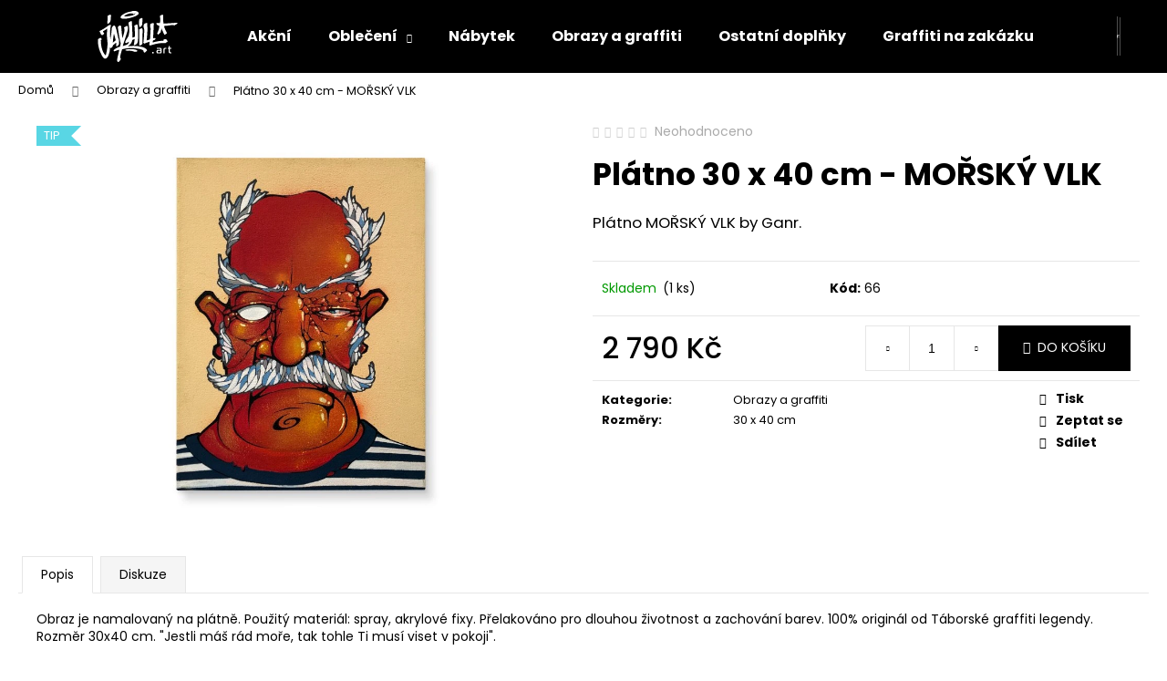

--- FILE ---
content_type: text/html; charset=utf-8
request_url: https://www.jayhill.art/morsky-vlk/
body_size: 21879
content:
<!doctype html><html lang="cs" dir="ltr" class="header-background-dark external-fonts-loaded"><head><meta charset="utf-8" /><meta name="viewport" content="width=device-width,initial-scale=1" /><title>Plátno 30 x 40 cm - MOŘSKÝ VLK - JayHill.art</title><link rel="preconnect" href="https://cdn.myshoptet.com" /><link rel="dns-prefetch" href="https://cdn.myshoptet.com" /><link rel="preload" href="https://cdn.myshoptet.com/prj/dist/master/cms/libs/jquery/jquery-1.11.3.min.js" as="script" /><link href="https://cdn.myshoptet.com/prj/dist/master/cms/templates/frontend_templates/shared/css/font-face/poppins.css" rel="stylesheet"><link href="https://cdn.myshoptet.com/prj/dist/master/shop/dist/font-shoptet-12.css.d637f40c301981789c16.css" rel="stylesheet"><script>
dataLayer = [];
dataLayer.push({'shoptet' : {
    "pageId": 699,
    "pageType": "productDetail",
    "currency": "CZK",
    "currencyInfo": {
        "decimalSeparator": ",",
        "exchangeRate": 1,
        "priceDecimalPlaces": 2,
        "symbol": "K\u010d",
        "symbolLeft": 0,
        "thousandSeparator": " "
    },
    "language": "cs",
    "projectId": 343405,
    "product": {
        "id": 66,
        "guid": "86c74d4a-64a1-11ea-bfd5-0cc47a6c9c84",
        "hasVariants": false,
        "codes": [
            {
                "code": 66,
                "quantity": "1",
                "stocks": [
                    {
                        "id": "ext",
                        "quantity": "1"
                    }
                ]
            }
        ],
        "code": "66",
        "name": "Pl\u00e1tno 30 x 40 cm - MO\u0158SK\u00dd VLK",
        "appendix": "",
        "weight": 0,
        "currentCategory": "Obrazy a graffiti",
        "currentCategoryGuid": "34cde27e-59b6-11ea-90ab-b8ca3a6a5ac4",
        "defaultCategory": "Obrazy a graffiti",
        "defaultCategoryGuid": "34cde27e-59b6-11ea-90ab-b8ca3a6a5ac4",
        "currency": "CZK",
        "priceWithVat": 2790
    },
    "stocks": [
        {
            "id": "ext",
            "title": "Sklad",
            "isDeliveryPoint": 0,
            "visibleOnEshop": 1
        }
    ],
    "cartInfo": {
        "id": null,
        "freeShipping": false,
        "freeShippingFrom": 2000,
        "leftToFreeGift": {
            "formattedPrice": "0 K\u010d",
            "priceLeft": 0
        },
        "freeGift": false,
        "leftToFreeShipping": {
            "priceLeft": 2000,
            "dependOnRegion": 0,
            "formattedPrice": "2 000 K\u010d"
        },
        "discountCoupon": [],
        "getNoBillingShippingPrice": {
            "withoutVat": 0,
            "vat": 0,
            "withVat": 0
        },
        "cartItems": [],
        "taxMode": "ORDINARY"
    },
    "cart": [],
    "customer": {
        "priceRatio": 1,
        "priceListId": 1,
        "groupId": null,
        "registered": false,
        "mainAccount": false
    }
}});
</script>
<meta property="og:type" content="website"><meta property="og:site_name" content="jayhill.art"><meta property="og:url" content="https://www.jayhill.art/morsky-vlk/"><meta property="og:title" content="Plátno 30 x 40 cm - MOŘSKÝ VLK - JayHill.art"><meta name="author" content="JayHill.art"><meta name="web_author" content="Shoptet.cz"><meta name="dcterms.rightsHolder" content="www.jayhill.art"><meta name="robots" content="index,follow"><meta property="og:image" content="https://cdn.myshoptet.com/usr/www.jayhill.art/user/shop/big/66_pltn007.jpg?6542d5d2"><meta property="og:description" content="Plátno 30 x 40 cm - MOŘSKÝ VLK. Plátno MOŘSKÝ VLK by Ganr."><meta name="description" content="Plátno 30 x 40 cm - MOŘSKÝ VLK. Plátno MOŘSKÝ VLK by Ganr."><meta property="product:price:amount" content="2790"><meta property="product:price:currency" content="CZK"><style>:root {--color-primary: #000000;--color-primary-h: 0;--color-primary-s: 0%;--color-primary-l: 0%;--color-primary-hover: #343434;--color-primary-hover-h: 0;--color-primary-hover-s: 0%;--color-primary-hover-l: 20%;--color-secondary: #000000;--color-secondary-h: 0;--color-secondary-s: 0%;--color-secondary-l: 0%;--color-secondary-hover: #343434;--color-secondary-hover-h: 0;--color-secondary-hover-s: 0%;--color-secondary-hover-l: 20%;--color-tertiary: #E2E2E2;--color-tertiary-h: 0;--color-tertiary-s: 0%;--color-tertiary-l: 89%;--color-tertiary-hover: #E2E2E2;--color-tertiary-hover-h: 0;--color-tertiary-hover-s: 0%;--color-tertiary-hover-l: 89%;--color-header-background: #000000;--template-font: "Poppins";--template-headings-font: "Poppins";--header-background-url: url("[data-uri]");--cookies-notice-background: #1A1937;--cookies-notice-color: #F8FAFB;--cookies-notice-button-hover: #f5f5f5;--cookies-notice-link-hover: #27263f;--templates-update-management-preview-mode-content: "Náhled aktualizací šablony je aktivní pro váš prohlížeč."}</style>
    
    <link href="https://cdn.myshoptet.com/prj/dist/master/shop/dist/main-12.less.a712b24f4ee06168baf8.css" rel="stylesheet" />
                <link href="https://cdn.myshoptet.com/prj/dist/master/shop/dist/mobile-header-v1-12.less.b339935b08864b3ce9dc.css" rel="stylesheet" />
    
    <script>var shoptet = shoptet || {};</script>
    <script src="https://cdn.myshoptet.com/prj/dist/master/shop/dist/main-3g-header.js.27c4444ba5dd6be3416d.js"></script>
<!-- User include --><!-- project html code header -->
<!-- Global site tag (gtag.js) - Google Analytics -->
<script async src="https://www.googletagmanager.com/gtag/js?id=UA-185874431-1"></script>
<script>
  window.dataLayer = window.dataLayer || [];
  function gtag(){dataLayer.push(arguments);}
  gtag('js', new Date());

  gtag('config', 'UA-185874431-1');
</script>

<meta name="facebook-domain-verification" content="qz8n7rbu9yqn113enreovr6jdpvdoo" />
<!-- /User include --><link rel="shortcut icon" href="/favicon.ico" type="image/x-icon" /><link rel="canonical" href="https://www.jayhill.art/morsky-vlk/" />    <!-- Global site tag (gtag.js) - Google Analytics -->
    <script async src="https://www.googletagmanager.com/gtag/js?id=G-ZXBPP3SN1W"></script>
    <script>
        
        window.dataLayer = window.dataLayer || [];
        function gtag(){dataLayer.push(arguments);}
        

        
        gtag('js', new Date());

        
                gtag('config', 'G-ZXBPP3SN1W', {"groups":"GA4","send_page_view":false,"content_group":"productDetail","currency":"CZK","page_language":"cs"});
        
        
        
        
        
        
                    gtag('event', 'page_view', {"send_to":"GA4","page_language":"cs","content_group":"productDetail","currency":"CZK"});
        
                gtag('set', 'currency', 'CZK');

        gtag('event', 'view_item', {
            "send_to": "UA",
            "items": [
                {
                    "id": "66",
                    "name": "Pl\u00e1tno 30 x 40 cm - MO\u0158SK\u00dd VLK",
                    "category": "Obrazy a graffiti",
                                                            "price": 2790
                }
            ]
        });
        
        
        
        
        
                    gtag('event', 'view_item', {"send_to":"GA4","page_language":"cs","content_group":"productDetail","value":2790,"currency":"CZK","items":[{"item_id":"66","item_name":"Pl\u00e1tno 30 x 40 cm - MO\u0158SK\u00dd VLK","item_category":"Obrazy a graffiti","price":2790,"quantity":1,"index":0}]});
        
        
        
        
        
        
        
        document.addEventListener('DOMContentLoaded', function() {
            if (typeof shoptet.tracking !== 'undefined') {
                for (var id in shoptet.tracking.bannersList) {
                    gtag('event', 'view_promotion', {
                        "send_to": "UA",
                        "promotions": [
                            {
                                "id": shoptet.tracking.bannersList[id].id,
                                "name": shoptet.tracking.bannersList[id].name,
                                "position": shoptet.tracking.bannersList[id].position
                            }
                        ]
                    });
                }
            }

            shoptet.consent.onAccept(function(agreements) {
                if (agreements.length !== 0) {
                    console.debug('gtag consent accept');
                    var gtagConsentPayload =  {
                        'ad_storage': agreements.includes(shoptet.config.cookiesConsentOptPersonalisation)
                            ? 'granted' : 'denied',
                        'analytics_storage': agreements.includes(shoptet.config.cookiesConsentOptAnalytics)
                            ? 'granted' : 'denied',
                                                                                                'ad_user_data': agreements.includes(shoptet.config.cookiesConsentOptPersonalisation)
                            ? 'granted' : 'denied',
                        'ad_personalization': agreements.includes(shoptet.config.cookiesConsentOptPersonalisation)
                            ? 'granted' : 'denied',
                        };
                    console.debug('update consent data', gtagConsentPayload);
                    gtag('consent', 'update', gtagConsentPayload);
                    dataLayer.push(
                        { 'event': 'update_consent' }
                    );
                }
            });
        });
    </script>
</head><body class="desktop id-699 in-obrazy-obraze-na-zed-domacnost template-12 type-product type-detail one-column-body columns-3 ums_forms_redesign--off ums_a11y_category_page--on ums_discussion_rating_forms--off ums_flags_display_unification--on ums_a11y_login--on mobile-header-version-1"><noscript>
    <style>
        #header {
            padding-top: 0;
            position: relative !important;
            top: 0;
        }
        .header-navigation {
            position: relative !important;
        }
        .overall-wrapper {
            margin: 0 !important;
        }
        body:not(.ready) {
            visibility: visible !important;
        }
    </style>
    <div class="no-javascript">
        <div class="no-javascript__title">Musíte změnit nastavení vašeho prohlížeče</div>
        <div class="no-javascript__text">Podívejte se na: <a href="https://www.google.com/support/bin/answer.py?answer=23852">Jak povolit JavaScript ve vašem prohlížeči</a>.</div>
        <div class="no-javascript__text">Pokud používáte software na blokování reklam, může být nutné povolit JavaScript z této stránky.</div>
        <div class="no-javascript__text">Děkujeme.</div>
    </div>
</noscript>

        <div id="fb-root"></div>
        <script>
            window.fbAsyncInit = function() {
                FB.init({
                    autoLogAppEvents : true,
                    xfbml            : true,
                    version          : 'v24.0'
                });
            };
        </script>
        <script async defer crossorigin="anonymous" src="https://connect.facebook.net/cs_CZ/sdk.js#xfbml=1&version=v24.0"></script><a href="#content" class="skip-link sr-only">Přejít na obsah</a><div class="overall-wrapper">
    <div class="user-action">
                        <dialog id="login" class="dialog dialog--modal dialog--fullscreen js-dialog--modal" aria-labelledby="loginHeading">
        <div class="dialog__close dialog__close--arrow">
                        <button type="button" class="btn toggle-window-arr" data-dialog-close data-testid="backToShop">Zpět <span>do obchodu</span></button>
            </div>
        <div class="dialog__wrapper">
            <div class="dialog__content dialog__content--form">
                <div class="dialog__header">
                    <h2 id="loginHeading" class="dialog__heading dialog__heading--login">Přihlášení k vašemu účtu</h2>
                </div>
                <div id="customerLogin" class="dialog__body">
                    <form action="/action/Customer/Login/" method="post" id="formLoginIncluded" class="csrf-enabled formLogin" data-testid="formLogin"><input type="hidden" name="referer" value="" /><div class="form-group"><div class="input-wrapper email js-validated-element-wrapper no-label"><input type="email" name="email" class="form-control" autofocus placeholder="E-mailová adresa (např. jan@novak.cz)" data-testid="inputEmail" autocomplete="email" required /></div></div><div class="form-group"><div class="input-wrapper password js-validated-element-wrapper no-label"><input type="password" name="password" class="form-control" placeholder="Heslo" data-testid="inputPassword" autocomplete="current-password" required /><span class="no-display">Nemůžete vyplnit toto pole</span><input type="text" name="surname" value="" class="no-display" /></div></div><div class="form-group"><div class="login-wrapper"><button type="submit" class="btn btn-secondary btn-text btn-login" data-testid="buttonSubmit">Přihlásit se</button><div class="password-helper"><a href="/registrace/" data-testid="signup" rel="nofollow">Nová registrace</a><a href="/klient/zapomenute-heslo/" rel="nofollow">Zapomenuté heslo</a></div></div></div></form>
                </div>
            </div>
        </div>
    </dialog>
            </div>
<header id="header"><div class="container navigation-wrapper"><div class="site-name"><a href="/" data-testid="linkWebsiteLogo"><img src="https://cdn.myshoptet.com/usr/www.jayhill.art/user/logos/jayhill_241101_white.svg" alt="JayHill.art" fetchpriority="low" /></a></div><nav id="navigation" aria-label="Hlavní menu" data-collapsible="true"><div class="navigation-in menu"><ul class="menu-level-1" role="menubar" data-testid="headerMenuItems"><li class="menu-item-726" role="none"><a href="/akcni/" data-testid="headerMenuItem" role="menuitem" aria-expanded="false"><b>Akční</b></a></li>
<li class="menu-item-673 ext" role="none"><a href="/obleceni-panske-damske-streetwear-moda/" data-testid="headerMenuItem" role="menuitem" aria-haspopup="true" aria-expanded="false"><b>Oblečení</b><span class="submenu-arrow"></span></a><ul class="menu-level-2" aria-label="Oblečení" tabindex="-1" role="menu"><li class="menu-item-714" role="none"><a href="/panske-obleceni-mikiny-tricka-trika-cepice/" data-image="https://cdn.myshoptet.com/usr/www.jayhill.art/user/categories/thumb/panske_03.jpg" data-testid="headerMenuItem" role="menuitem"><span>Pánské oblečení</span></a>
                        </li><li class="menu-item-717" role="none"><a href="/damske-obleceni-moda-mikiny-tricka-cepice/" data-image="https://cdn.myshoptet.com/usr/www.jayhill.art/user/categories/thumb/damske_03.jpg" data-testid="headerMenuItem" role="menuitem"><span>Dámské oblečení</span></a>
                        </li><li class="menu-item-723" role="none"><a href="/cepice-a-ksiltovky/" data-image="https://cdn.myshoptet.com/usr/www.jayhill.art/user/categories/thumb/unisex_01.jpg" data-testid="headerMenuItem" role="menuitem"><span>Čepice a kšiltovky</span></a>
                        </li></ul></li>
<li class="menu-item-696" role="none"><a href="/nabytek-doplnky-do-bytu-domacnosti/" data-testid="headerMenuItem" role="menuitem" aria-expanded="false"><b>Nábytek</b></a></li>
<li class="menu-item-699" role="none"><a href="/obrazy-obraze-na-zed-domacnost/" class="active" data-testid="headerMenuItem" role="menuitem" aria-expanded="false"><b>Obrazy a graffiti</b></a></li>
<li class="menu-item-708" role="none"><a href="/ostatni-doplnky-moda/" data-testid="headerMenuItem" role="menuitem" aria-expanded="false"><b>Ostatní doplňky</b></a></li>
<li class="menu-item-705" role="none"><a href="/graffiti_na_zakazku/" data-testid="headerMenuItem" role="menuitem" aria-expanded="false"><b>Graffiti na zakázku</b></a></li>
<li class="menu-item-39" role="none"><a href="/obchodni-podminky/" data-testid="headerMenuItem" role="menuitem" aria-expanded="false"><b>Obchodní podmínky</b></a></li>
<li class="menu-item-29" role="none"><a href="/kontakty/" data-testid="headerMenuItem" role="menuitem" aria-expanded="false"><b>Kontakty</b></a></li>
</ul>
    <ul class="navigationActions" role="menu">
                            <li role="none">
                                    <a href="/login/?backTo=%2Fmorsky-vlk%2F" rel="nofollow" data-testid="signin" role="menuitem"><span>Přihlášení</span></a>
                            </li>
                        </ul>
</div><span class="navigation-close"></span></nav><div class="menu-helper" data-testid="hamburgerMenu"><span>Více</span></div>

    <div class="navigation-buttons">
                <a href="#" class="toggle-window" data-target="search" data-testid="linkSearchIcon"><span class="sr-only">Hledat</span></a>
                    
        <button class="top-nav-button top-nav-button-login" type="button" data-dialog-id="login" aria-haspopup="dialog" aria-controls="login" data-testid="signin">
            <span class="sr-only">Přihlášení</span>
        </button>
                    <a href="/kosik/" class="toggle-window cart-count" data-target="cart" data-testid="headerCart" rel="nofollow" aria-haspopup="dialog" aria-expanded="false" aria-controls="cart-widget"><span class="sr-only">Nákupní košík</span></a>
        <a href="#" class="toggle-window" data-target="navigation" data-testid="hamburgerMenu"><span class="sr-only">Menu</span></a>
    </div>

</div></header><!-- / header -->


<div id="content-wrapper" class="container_resetted content-wrapper">
    
                                <div class="breadcrumbs" itemscope itemtype="https://schema.org/BreadcrumbList">
                                                                            <span id="navigation-first" data-basetitle="JayHill.art" itemprop="itemListElement" itemscope itemtype="https://schema.org/ListItem">
                <a href="/" itemprop="item" ><span itemprop="name">Domů</span></a>
                <span class="navigation-bullet">/</span>
                <meta itemprop="position" content="1" />
            </span>
                                <span id="navigation-1" itemprop="itemListElement" itemscope itemtype="https://schema.org/ListItem">
                <a href="/obrazy-obraze-na-zed-domacnost/" itemprop="item" data-testid="breadcrumbsSecondLevel"><span itemprop="name">Obrazy a graffiti</span></a>
                <span class="navigation-bullet">/</span>
                <meta itemprop="position" content="2" />
            </span>
                                            <span id="navigation-2" itemprop="itemListElement" itemscope itemtype="https://schema.org/ListItem" data-testid="breadcrumbsLastLevel">
                <meta itemprop="item" content="https://www.jayhill.art/morsky-vlk/" />
                <meta itemprop="position" content="3" />
                <span itemprop="name" data-title="Plátno 30 x 40 cm - MOŘSKÝ VLK">Plátno 30 x 40 cm - MOŘSKÝ VLK <span class="appendix"></span></span>
            </span>
            </div>
            
    <div class="content-wrapper-in">
                <main id="content" class="content wide">
                            
<div class="p-detail" itemscope itemtype="https://schema.org/Product">

    
    <meta itemprop="name" content="Plátno 30 x 40 cm - MOŘSKÝ VLK" />
    <meta itemprop="category" content="Úvodní stránka &gt; Obrazy a graffiti &gt; Plátno 30 x 40 cm - MOŘSKÝ VLK" />
    <meta itemprop="url" content="https://www.jayhill.art/morsky-vlk/" />
    <meta itemprop="image" content="https://cdn.myshoptet.com/usr/www.jayhill.art/user/shop/big/66_pltn007.jpg?6542d5d2" />
            <meta itemprop="description" content="Plátno MOŘSKÝ VLK by Ganr." />
                                            
        <div class="p-detail-inner">

        <div class="p-data-wrapper">
            <div class="p-detail-inner-header">
                            <div class="stars-wrapper">
            
<span class="stars star-list">
                                                <span class="star star-off show-tooltip is-active productRatingAction" data-productid="66" data-score="1" title="    Hodnocení:
            Neohodnoceno    "></span>
                    
                                                <span class="star star-off show-tooltip is-active productRatingAction" data-productid="66" data-score="2" title="    Hodnocení:
            Neohodnoceno    "></span>
                    
                                                <span class="star star-off show-tooltip is-active productRatingAction" data-productid="66" data-score="3" title="    Hodnocení:
            Neohodnoceno    "></span>
                    
                                                <span class="star star-off show-tooltip is-active productRatingAction" data-productid="66" data-score="4" title="    Hodnocení:
            Neohodnoceno    "></span>
                    
                                                <span class="star star-off show-tooltip is-active productRatingAction" data-productid="66" data-score="5" title="    Hodnocení:
            Neohodnoceno    "></span>
                    
    </span>
            <span class="stars-label">
                                Neohodnoceno                    </span>
        </div>
                    <h1>
                      Plátno 30 x 40 cm - MOŘSKÝ VLK                </h1>
            </div>

                            <div class="p-short-description" data-testid="productCardShortDescr">
                    <p><span>Plátno MOŘSKÝ VLK by Ganr.</span></p>
                </div>
            

            <form action="/action/Cart/addCartItem/" method="post" id="product-detail-form" class="pr-action csrf-enabled" data-testid="formProduct">
                <meta itemprop="productID" content="66" /><meta itemprop="identifier" content="86c74d4a-64a1-11ea-bfd5-0cc47a6c9c84" /><meta itemprop="sku" content="66" /><span itemprop="offers" itemscope itemtype="https://schema.org/Offer"><link itemprop="availability" href="https://schema.org/InStock" /><meta itemprop="url" content="https://www.jayhill.art/morsky-vlk/" /><meta itemprop="price" content="2790.00" /><meta itemprop="priceCurrency" content="CZK" /><link itemprop="itemCondition" href="https://schema.org/NewCondition" /></span><input type="hidden" name="productId" value="66" /><input type="hidden" name="priceId" value="66" /><input type="hidden" name="language" value="cs" />

                <div class="p-variants-block">
                                    <table class="detail-parameters">
                        <tbody>
                        
                        
                                                                                                </tbody>
                    </table>
                            </div>



            <div class="p-basic-info-block">
                <div class="block">
                                                            

    
    <span class="availability-label" style="color: #009901" data-testid="labelAvailability">
                    Skladem            </span>
        <span class="availability-amount" data-testid="numberAvailabilityAmount">(1&nbsp;ks)</span>

                                </div>
                <div class="block">
                                            <span class="p-code">
        <span class="p-code-label">Kód:</span>
                    <span>66</span>
            </span>
                </div>
                <div class="block">
                                                        </div>
            </div>

                                        
            <div class="p-to-cart-block">
                            <div class="p-final-price-wrapper">
                                                            <strong class="price-final" data-testid="productCardPrice">
            <span class="price-final-holder">
                2 790 Kč
    

        </span>
    </strong>
                                            <span class="price-measure">
                    
                        </span>
                    
                </div>
                            <div class="p-add-to-cart-wrapper">
                                <div class="add-to-cart" data-testid="divAddToCart">
                
<span class="quantity">
    <span
        class="increase-tooltip js-increase-tooltip"
        data-trigger="manual"
        data-container="body"
        data-original-title="Není možné zakoupit více než 9999 ks."
        aria-hidden="true"
        role="tooltip"
        data-testid="tooltip">
    </span>

    <span
        class="decrease-tooltip js-decrease-tooltip"
        data-trigger="manual"
        data-container="body"
        data-original-title="Minimální množství, které lze zakoupit, je 1 ks."
        aria-hidden="true"
        role="tooltip"
        data-testid="tooltip">
    </span>
    <label>
        <input
            type="number"
            name="amount"
            value="1"
            class="amount"
            autocomplete="off"
            data-decimals="0"
                        step="1"
            min="1"
            max="9999"
            aria-label="Množství"
            data-testid="cartAmount"/>
    </label>

    <button
        class="increase"
        type="button"
        aria-label="Zvýšit množství o 1"
        data-testid="increase">
            <span class="increase__sign">&plus;</span>
    </button>

    <button
        class="decrease"
        type="button"
        aria-label="Snížit množství o 1"
        data-testid="decrease">
            <span class="decrease__sign">&minus;</span>
    </button>
</span>
                    
                <button type="submit" class="btn btn-conversion add-to-cart-button" data-testid="buttonAddToCart" aria-label="Do košíku Plátno 30 x 40 cm - MOŘSKÝ VLK">Do košíku</button>
            
            </div>
                            </div>
            </div>


            </form>

            
            

            <div class="p-param-block">
                <div class="detail-parameters-wrapper">
                    <table class="detail-parameters second">
                        <tr>
    <th>
        <span class="row-header-label">
            Kategorie<span class="row-header-label-colon">:</span>
        </span>
    </th>
    <td>
        <a href="/obrazy-obraze-na-zed-domacnost/">Obrazy a graffiti</a>    </td>
</tr>
            <tr>
            <th>
                <span class="row-header-label">
                                                                        Rozměry<span class="row-header-label-colon">:</span>
                                                            </span>
            </th>
            <td>30 x 40 cm</td>
        </tr>
                        </table>
                </div>
                <div class="social-buttons-wrapper">
                    <div class="link-icons" data-testid="productDetailActionIcons">
    <a href="#" class="link-icon print" title="Tisknout produkt"><span>Tisk</span></a>
    <a href="/morsky-vlk:dotaz/" class="link-icon chat" title="Mluvit s prodejcem" rel="nofollow"><span>Zeptat se</span></a>
                <a href="#" class="link-icon share js-share-buttons-trigger" title="Sdílet produkt"><span>Sdílet</span></a>
    </div>
                        <div class="social-buttons no-display">
                    <div class="twitter">
                <script>
        window.twttr = (function(d, s, id) {
            var js, fjs = d.getElementsByTagName(s)[0],
                t = window.twttr || {};
            if (d.getElementById(id)) return t;
            js = d.createElement(s);
            js.id = id;
            js.src = "https://platform.twitter.com/widgets.js";
            fjs.parentNode.insertBefore(js, fjs);
            t._e = [];
            t.ready = function(f) {
                t._e.push(f);
            };
            return t;
        }(document, "script", "twitter-wjs"));
        </script>

<a
    href="https://twitter.com/share"
    class="twitter-share-button"
        data-lang="cs"
    data-url="https://www.jayhill.art/morsky-vlk/"
>Tweet</a>

            </div>
                    <div class="facebook">
                <div
            data-layout="button"
        class="fb-share-button"
    >
</div>

            </div>
                                <div class="close-wrapper">
        <a href="#" class="close-after js-share-buttons-trigger" title="Sdílet produkt">Zavřít</a>
    </div>

            </div>
                </div>
            </div>


                                </div>

        <div class="p-image-wrapper">
            
            <div class="p-image" style="" data-testid="mainImage">
                

<a href="https://cdn.myshoptet.com/usr/www.jayhill.art/user/shop/big/66_pltn007.jpg?6542d5d2" class="p-main-image cbox"><img src="https://cdn.myshoptet.com/usr/www.jayhill.art/user/shop/big/66_pltn007.jpg?6542d5d2" alt="PLTN007" width="1024" height="768"  fetchpriority="high" />
</a>                
                <div class="flags flags-default">            <span class="flag flag-tip">
            Tip
    </span>
        
                
    </div>
    

                

    

            </div>
            <div class="row">
                            </div>

        </div>
    </div>

    <div class="container container--bannersBenefit">
            </div>

        



        
    <div class="shp-tabs-wrapper p-detail-tabs-wrapper">
        <div class="row">
            <div class="col-sm-12 shp-tabs-row responsive-nav">
                <div class="shp-tabs-holder">
    <ul id="p-detail-tabs" class="shp-tabs p-detail-tabs visible-links" role="tablist">
                            <li class="shp-tab active" data-testid="tabDescription">
                <a href="#description" class="shp-tab-link" role="tab" data-toggle="tab">Popis</a>
            </li>
                                                                                                                         <li class="shp-tab" data-testid="tabDiscussion">
                                <a href="#productDiscussion" class="shp-tab-link" role="tab" data-toggle="tab">Diskuze</a>
            </li>
                                        </ul>
</div>
            </div>
            <div class="col-sm-12 ">
                <div id="tab-content" class="tab-content">
                                                                                                            <div id="description" class="tab-pane fade in active" role="tabpanel">
        <div class="description-inner">
            <div class="basic-description">
                
                                    <p>Obraz je namalovaný na plátně. Použitý materiál: spray, akrylové fixy. Přelakováno pro dlouhou životnost a zachování barev. 100% originál od Táborské graffiti legendy. Rozměr 30x40 cm. "Jestli máš rád moře, tak tohle Ti musí viset v pokoji".</p>
                            </div>
            
        </div>
    </div>
                                                                                                                                                    <div id="productDiscussion" class="tab-pane fade" role="tabpanel" data-testid="areaDiscussion">
        <div id="discussionWrapper" class="discussion-wrapper unveil-wrapper" data-parent-tab="productDiscussion" data-testid="wrapperDiscussion">
                                    
    <div class="discussionContainer js-discussion-container" data-editorid="discussion">
                    <p data-testid="textCommentNotice">Buďte první, kdo napíše příspěvek k této položce. </p>
                                                        <div class="add-comment discussion-form-trigger" data-unveil="discussion-form" aria-expanded="false" aria-controls="discussion-form" role="button">
                <span class="link-like comment-icon" data-testid="buttonAddComment">Přidat komentář</span>
                        </div>
                        <div id="discussion-form" class="discussion-form vote-form js-hidden">
                            <form action="/action/ProductDiscussion/addPost/" method="post" id="formDiscussion" data-testid="formDiscussion">
    <input type="hidden" name="formId" value="9" />
    <input type="hidden" name="discussionEntityId" value="66" />
            <div class="row">
        <div class="form-group col-xs-12 col-sm-6">
            <input type="text" name="fullName" value="" id="fullName" class="form-control" placeholder="Jméno" data-testid="inputUserName"/>
                        <span class="no-display">Nevyplňujte toto pole:</span>
            <input type="text" name="surname" value="" class="no-display" />
        </div>
        <div class="form-group js-validated-element-wrapper no-label col-xs-12 col-sm-6">
            <input type="email" name="email" value="" id="email" class="form-control js-validate-required" placeholder="E-mail" data-testid="inputEmail"/>
        </div>
        <div class="col-xs-12">
            <div class="form-group">
                <input type="text" name="title" id="title" class="form-control" placeholder="Název" data-testid="inputTitle" />
            </div>
            <div class="form-group no-label js-validated-element-wrapper">
                <textarea name="message" id="message" class="form-control js-validate-required" rows="7" placeholder="Komentář" data-testid="inputMessage"></textarea>
            </div>
                                <div class="form-group js-validated-element-wrapper consents consents-first">
            <input
                type="hidden"
                name="consents[]"
                id="discussionConsents37"
                value="37"
                                                        data-special-message="validatorConsent"
                            />
                                        <label for="discussionConsents37" class="whole-width">
                                        Vložením komentáře souhlasíte s <a href="/podminky-ochrany-osobnich-udaju/" target="_blank" rel="noopener noreferrer">podmínkami ochrany osobních údajů</a>
                </label>
                    </div>
                            <fieldset class="box box-sm box-bg-default">
    <h4>Bezpečnostní kontrola</h4>
    <div class="form-group captcha-image">
        <img src="[data-uri]" alt="" data-testid="imageCaptcha" width="150" height="40"  fetchpriority="low" />
    </div>
    <div class="form-group js-validated-element-wrapper smart-label-wrapper">
        <label for="captcha"><span class="required-asterisk">Opište text z obrázku</span></label>
        <input type="text" id="captcha" name="captcha" class="form-control js-validate js-validate-required">
    </div>
</fieldset>
            <div class="form-group">
                <input type="submit" value="Odeslat komentář" class="btn btn-sm btn-primary" data-testid="buttonSendComment" />
            </div>
        </div>
    </div>
</form>

                    </div>
                    </div>

        </div>
    </div>
                                                        </div>
            </div>
        </div>
    </div>
</div>
                    </main>
    </div>
    
            
    
                    <div id="cart-widget" class="content-window cart-window" role="dialog" aria-hidden="true">
                <div class="content-window-in cart-window-in">
                                <button type="button" class="btn toggle-window-arr toggle-window" data-target="cart" data-testid="backToShop" aria-controls="cart-widget">Zpět <span>do obchodu</span></button>
                        <div class="container place-cart-here">
                        <div class="loader-overlay">
                            <div class="loader"></div>
                        </div>
                    </div>
                </div>
            </div>
            <div class="content-window search-window" itemscope itemtype="https://schema.org/WebSite">
                <meta itemprop="headline" content="Obrazy a graffiti"/><meta itemprop="url" content="https://www.jayhill.art"/><meta itemprop="text" content="Plátno 30 x 40 cm - MOŘSKÝ VLK. Plátno MOŘSKÝ VLK by Ganr."/>                <div class="content-window-in search-window-in">
                                <button type="button" class="btn toggle-window-arr toggle-window" data-target="search" data-testid="backToShop" aria-controls="cart-widget">Zpět <span>do obchodu</span></button>
                        <div class="container">
                        <div class="search"><h2>Co potřebujete najít?</h2><form action="/action/ProductSearch/prepareString/" method="post"
    id="formSearchForm" class="search-form compact-form js-search-main"
    itemprop="potentialAction" itemscope itemtype="https://schema.org/SearchAction" data-testid="searchForm">
    <fieldset>
        <meta itemprop="target"
            content="https://www.jayhill.art/vyhledavani/?string={string}"/>
        <input type="hidden" name="language" value="cs"/>
        
            
<input
    type="search"
    name="string"
        class="query-input form-control search-input js-search-input lg"
    placeholder="Napište, co hledáte"
    autocomplete="off"
    required
    itemprop="query-input"
    aria-label="Vyhledávání"
    data-testid="searchInput"
>
            <button type="submit" class="btn btn-default btn-arrow-right btn-lg" data-testid="searchBtn"><span class="sr-only">Hledat</span></button>
        
    </fieldset>
</form>
<h3>Doporučujeme</h3><div class="recommended-products"><a href="#" class="browse next"><span class="sr-only">Následující</span></a><a href="#" class="browse prev inactive"><span class="sr-only">Předchozí</span></a><div class="indicator"><div></div></div><div class="row active"><div class="col-sm-4"><a href="/oversize-triko-taboard-cerne/" class="recommended-product"><img src="data:image/svg+xml,%3Csvg%20width%3D%22100%22%20height%3D%22100%22%20xmlns%3D%22http%3A%2F%2Fwww.w3.org%2F2000%2Fsvg%22%3E%3C%2Fsvg%3E" alt="Triko oversize TABOARD cerna FRONT" width="100" height="100"  data-src="https://cdn.myshoptet.com/usr/www.jayhill.art/user/shop/related/549-3_triko-oversize-taboard-cerna-front.jpg?6938599a" fetchpriority="low" />                        <span class="p-bottom">
                            <strong class="name" data-testid="productCardName">  Oversize triko TABOARD černé</strong>

                                                            <strong class="price price-final" data-testid="productCardPrice">520 Kč</strong>
                            
                                                    </span>
</a></div><div class="col-sm-4"><a href="/ksiltovka-trucker-cervena/" class="recommended-product"><img src="data:image/svg+xml,%3Csvg%20width%3D%22100%22%20height%3D%22100%22%20xmlns%3D%22http%3A%2F%2Fwww.w3.org%2F2000%2Fsvg%22%3E%3C%2Fsvg%3E" alt="KSILTOVKA TRUCKER 3D CERVENA" width="100" height="100"  data-src="https://cdn.myshoptet.com/usr/www.jayhill.art/user/shop/related/531-2_ksiltovka-trucker-3d-cervena.jpg?68751777" fetchpriority="low" />                        <span class="p-bottom">
                            <strong class="name" data-testid="productCardName">  Kšiltovka TRUCKER - červená</strong>

                                                            <strong class="price price-final" data-testid="productCardPrice">350 Kč</strong>
                            
                                                    </span>
</a></div><div class="col-sm-4"><a href="/ksiltovka-flat-visor-cerna/" class="recommended-product"><img src="data:image/svg+xml,%3Csvg%20width%3D%22100%22%20height%3D%22100%22%20xmlns%3D%22http%3A%2F%2Fwww.w3.org%2F2000%2Fsvg%22%3E%3C%2Fsvg%3E" alt="KSILTOVKA FLAT VISOR 3D BLACK" width="100" height="100"  data-src="https://cdn.myshoptet.com/usr/www.jayhill.art/user/shop/related/540-2_ksiltovka-flat-visor-3d-black.jpg?687525ca" fetchpriority="low" />                        <span class="p-bottom">
                            <strong class="name" data-testid="productCardName">  Kšiltovka FLAT VISOR - černá</strong>

                                                            <strong class="price price-final" data-testid="productCardPrice">490 Kč</strong>
                            
                                                    </span>
</a></div></div><div class="row"><div class="col-sm-4"><a href="/mikina-s-kapuci-tag-cerna/" class="recommended-product"><img src="data:image/svg+xml,%3Csvg%20width%3D%22100%22%20height%3D%22100%22%20xmlns%3D%22http%3A%2F%2Fwww.w3.org%2F2000%2Fsvg%22%3E%3C%2Fsvg%3E" alt="Mikina unisex TAG cerna FRONT" width="100" height="100"  data-src="https://cdn.myshoptet.com/usr/www.jayhill.art/user/shop/related/546-4_mikina-unisex-tag-cerna-front.jpg?69385936" fetchpriority="low" />                        <span class="p-bottom">
                            <strong class="name" data-testid="productCardName">  Mikina s kapucí TAG černa</strong>

                                                            <strong class="price price-final" data-testid="productCardPrice">890 Kč</strong>
                            
                                                    </span>
</a></div><div class="col-sm-4"><a href="/oversize-triko-culture-lilkova/" class="recommended-product"><img src="data:image/svg+xml,%3Csvg%20width%3D%22100%22%20height%3D%22100%22%20xmlns%3D%22http%3A%2F%2Fwww.w3.org%2F2000%2Fsvg%22%3E%3C%2Fsvg%3E" alt="Triko oversize CULTURE lilek FRONT" width="100" height="100"  data-src="https://cdn.myshoptet.com/usr/www.jayhill.art/user/shop/related/519-1_triko-oversize-culture-lilek-front.jpg?674f273d" fetchpriority="low" />                        <span class="p-bottom">
                            <strong class="name" data-testid="productCardName">  Oversize triko CULTURE lilková</strong>

                                                            <strong class="price price-final" data-testid="productCardPrice">590 Kč</strong>
                            
                                                    </span>
</a></div><div class="col-sm-4"><a href="/polo-triko-s-limeckem-nasabird-modra-denim/" class="recommended-product"><img src="data:image/svg+xml,%3Csvg%20width%3D%22100%22%20height%3D%22100%22%20xmlns%3D%22http%3A%2F%2Fwww.w3.org%2F2000%2Fsvg%22%3E%3C%2Fsvg%3E" alt="Polo triko panske NASABIRD modra FRONT" width="100" height="100"  data-src="https://cdn.myshoptet.com/usr/www.jayhill.art/user/shop/related/516-2_polo-triko-panske-nasabird-modra-front.jpg?674f26b1" fetchpriority="low" />                        <span class="p-bottom">
                            <strong class="name" data-testid="productCardName">  Polo triko s límečkem NASABIRD modrá denim</strong>

                                                            <strong class="price price-final" data-testid="productCardPrice">790 Kč</strong>
                            
                                                    </span>
</a></div></div><div class="row"><div class="col-sm-4"><a href="/oversize-triko-feather-modra/" class="recommended-product"><img src="data:image/svg+xml,%3Csvg%20width%3D%22100%22%20height%3D%22100%22%20xmlns%3D%22http%3A%2F%2Fwww.w3.org%2F2000%2Fsvg%22%3E%3C%2Fsvg%3E" alt="Triko oversize FEATHER modra FRONT" width="100" height="100"  data-src="https://cdn.myshoptet.com/usr/www.jayhill.art/user/shop/related/522-4_triko-oversize-feather-modra-front.jpg?674f2783" fetchpriority="low" />                        <span class="p-bottom">
                            <strong class="name" data-testid="productCardName">  Oversize triko FEATHER modrá</strong>

                                                            <strong class="price price-final" data-testid="productCardPrice">550 Kč</strong>
                            
                                                    </span>
</a></div><div class="col-sm-4"><a href="/unisex-mikina-s-kapuci-frost-mentolova/" class="recommended-product"><img src="data:image/svg+xml,%3Csvg%20width%3D%22100%22%20height%3D%22100%22%20xmlns%3D%22http%3A%2F%2Fwww.w3.org%2F2000%2Fsvg%22%3E%3C%2Fsvg%3E" alt="Mikina unisex FROST mentolova FRONT" width="100" height="100"  data-src="https://cdn.myshoptet.com/usr/www.jayhill.art/user/shop/related/513-4_mikina-unisex-frost-mentolova-front.jpg?674f2664" fetchpriority="low" />                        <span class="p-bottom">
                            <strong class="name" data-testid="productCardName">  Unisex mikina s kapucí FROST mentolová</strong>

                                                            <strong class="price price-final" data-testid="productCardPrice">890 Kč</strong>
                            
                                                    </span>
</a></div><div class="col-sm-4 active"><a href="/panska-mikina-s-kapuci-culture-cerna/" class="recommended-product"><img src="data:image/svg+xml,%3Csvg%20width%3D%22100%22%20height%3D%22100%22%20xmlns%3D%22http%3A%2F%2Fwww.w3.org%2F2000%2Fsvg%22%3E%3C%2Fsvg%3E" alt="Mikina panska CULTURE cerna FRONT" width="100" height="100"  data-src="https://cdn.myshoptet.com/usr/www.jayhill.art/user/shop/related/510-4_mikina-panska-culture-cerna-front.jpg?674f260b" fetchpriority="low" />                        <span class="p-bottom">
                            <strong class="name" data-testid="productCardName">  Pánská mikina s kapucí CULTURE černá</strong>

                                                            <strong class="price price-final" data-testid="productCardPrice">950 Kč</strong>
                            
                                                    </span>
</a></div></div></div></div>
                    </div>
                </div>
            </div>
            
</div>
        
        
                            <footer id="footer">
                    <h2 class="sr-only">Zápatí</h2>
                    
    
                                                                <div class="container footer-rows">
                            
                


<div class="row custom-footer elements-3">
                    
        <div class="custom-footer__contact col-sm-4">
                                                                                                            <h4><span>Kontakt</span></h4>


    <div class="contact-box no-image" data-testid="contactbox">
                
        <ul>
                            <li>
                    <span class="mail" data-testid="contactboxEmail">
                                                    <a href="mailto:info&#64;jayhill.art">info<!---->&#64;<!---->jayhill.art</a>
                                            </span>
                </li>
            
                            <li>
                    <span class="tel">
                                                                                <a href="tel:774529445602470502" aria-label="Zavolat na 774529445602470502" data-testid="contactboxPhone">
                                774 529 445 (602 470 502)
                            </a>
                                            </span>
                </li>
            
            
            

                                    <li>
                        <span class="facebook">
                            <a href="https://www.facebook.com/JayHillOriginal/" title="Facebook" target="_blank" data-testid="contactboxFacebook">
                                                                https://www.facebook.com/JayHillOriginal/
                                                            </a>
                        </span>
                    </li>
                
                
                                    <li>
                        <span class="instagram">
                            <a href="https://www.instagram.com/jayhill.art/" title="Instagram" target="_blank" data-testid="contactboxInstagram">jayhill.art</a>
                        </span>
                    </li>
                
                
                
                
                
            

        </ul>

    </div>


<script type="application/ld+json">
    {
        "@context" : "https://schema.org",
        "@type" : "Organization",
        "name" : "JayHill.art",
        "url" : "https://www.jayhill.art",
                "employee" : "JayHill.art",
                    "email" : "info@jayhill.art",
                            "telephone" : "774 529 445 (602 470 502)",
                                
                                                                                            "sameAs" : ["https://www.facebook.com/JayHillOriginal/\", \"\", \"https://www.instagram.com/jayhill.art/"]
            }
</script>

                                                        </div>
                    
        <div class="custom-footer__articles col-sm-4">
                                                                                                                        <h4><span>Informace pro vás</span></h4>
    <ul>
                    <li><a href="/obchodni-podminky/">Obchodní podmínky</a></li>
                    <li><a href="/podminky-ochrany-osobnich-udaju/">Podmínky ochrany osobních údajů </a></li>
            </ul>

                                                        </div>
                    
        <div class="custom-footer__onlinePayments col-sm-4">
                                                                                                            <h4><span>Přijímáme online platby</span></h4>
<p class="text-center">
    <img src="data:image/svg+xml,%3Csvg%20width%3D%22148%22%20height%3D%2234%22%20xmlns%3D%22http%3A%2F%2Fwww.w3.org%2F2000%2Fsvg%22%3E%3C%2Fsvg%3E" alt="Loga kreditních karet" width="148" height="34"  data-src="https://cdn.myshoptet.com/prj/dist/master/cms/img/common/payment_logos/payments.png" fetchpriority="low" />
</p>

                                                        </div>
    </div>
                        </div>
                                        
            
                    
                        <div class="container footer-bottom">
                            <span id="signature" style="display: inline-block !important; visibility: visible !important;"><a href="https://www.shoptet.cz/?utm_source=footer&utm_medium=link&utm_campaign=create_by_shoptet" class="image" target="_blank"><img src="data:image/svg+xml,%3Csvg%20width%3D%2217%22%20height%3D%2217%22%20xmlns%3D%22http%3A%2F%2Fwww.w3.org%2F2000%2Fsvg%22%3E%3C%2Fsvg%3E" data-src="https://cdn.myshoptet.com/prj/dist/master/cms/img/common/logo/shoptetLogo.svg" width="17" height="17" alt="Shoptet" class="vam" fetchpriority="low" /></a><a href="https://www.shoptet.cz/?utm_source=footer&utm_medium=link&utm_campaign=create_by_shoptet" class="title" target="_blank">Vytvořil Shoptet</a></span>
                            <span class="copyright" data-testid="textCopyright">
                                Copyright 2026 <strong>JayHill.art</strong>. Všechna práva vyhrazena.                                                            </span>
                        </div>
                    
                    
                                            
                </footer>
                <!-- / footer -->
                    
        </div>
        <!-- / overall-wrapper -->

                    <script src="https://cdn.myshoptet.com/prj/dist/master/cms/libs/jquery/jquery-1.11.3.min.js"></script>
                <script>var shoptet = shoptet || {};shoptet.abilities = {"about":{"generation":3,"id":"12"},"config":{"category":{"product":{"image_size":"detail"}},"navigation_breakpoint":991,"number_of_active_related_products":4,"product_slider":{"autoplay":false,"autoplay_speed":3000,"loop":true,"navigation":true,"pagination":true,"shadow_size":0}},"elements":{"recapitulation_in_checkout":true},"feature":{"directional_thumbnails":false,"extended_ajax_cart":true,"extended_search_whisperer":false,"fixed_header":false,"images_in_menu":false,"product_slider":false,"simple_ajax_cart":false,"smart_labels":false,"tabs_accordion":false,"tabs_responsive":true,"top_navigation_menu":false,"user_action_fullscreen":true}};shoptet.design = {"template":{"name":"Step","colorVariant":"12-one"},"layout":{"homepage":"catalog4","subPage":"catalog3","productDetail":"catalog3"},"colorScheme":{"conversionColor":"#000000","conversionColorHover":"#343434","color1":"#000000","color2":"#343434","color3":"#E2E2E2","color4":"#E2E2E2"},"fonts":{"heading":"Poppins","text":"Poppins"},"header":{"backgroundImage":"https:\/\/www.jayhill.artdata:image\/gif;base64,R0lGODlhAQABAIAAAAAAAP\/\/\/yH5BAEAAAAALAAAAAABAAEAAAIBRAA7","image":null,"logo":"https:\/\/www.jayhill.artuser\/logos\/jayhill_241101_white.svg","color":"#000000"},"background":{"enabled":false,"color":null,"image":null}};shoptet.config = {};shoptet.events = {};shoptet.runtime = {};shoptet.content = shoptet.content || {};shoptet.updates = {};shoptet.messages = [];shoptet.messages['lightboxImg'] = "Obrázek";shoptet.messages['lightboxOf'] = "z";shoptet.messages['more'] = "Více";shoptet.messages['cancel'] = "Zrušit";shoptet.messages['removedItem'] = "Položka byla odstraněna z košíku.";shoptet.messages['discountCouponWarning'] = "Zapomněli jste uplatnit slevový kupón. Pro pokračování jej uplatněte pomocí tlačítka vedle vstupního pole, nebo jej smažte.";shoptet.messages['charsNeeded'] = "Prosím, použijte minimálně 3 znaky!";shoptet.messages['invalidCompanyId'] = "Neplané IČ, povoleny jsou pouze číslice";shoptet.messages['needHelp'] = "Potřebujete pomoc?";shoptet.messages['showContacts'] = "Zobrazit kontakty";shoptet.messages['hideContacts'] = "Skrýt kontakty";shoptet.messages['ajaxError'] = "Došlo k chybě; obnovte prosím stránku a zkuste to znovu.";shoptet.messages['variantWarning'] = "Zvolte prosím variantu produktu.";shoptet.messages['chooseVariant'] = "Zvolte variantu";shoptet.messages['unavailableVariant'] = "Tato varianta není dostupná a není možné ji objednat.";shoptet.messages['withVat'] = "včetně DPH";shoptet.messages['withoutVat'] = "bez DPH";shoptet.messages['toCart'] = "Do košíku";shoptet.messages['emptyCart'] = "Prázdný košík";shoptet.messages['change'] = "Změnit";shoptet.messages['chosenBranch'] = "Zvolená pobočka";shoptet.messages['validatorRequired'] = "Povinné pole";shoptet.messages['validatorEmail'] = "Prosím vložte platnou e-mailovou adresu";shoptet.messages['validatorUrl'] = "Prosím vložte platnou URL adresu";shoptet.messages['validatorDate'] = "Prosím vložte platné datum";shoptet.messages['validatorNumber'] = "Vložte číslo";shoptet.messages['validatorDigits'] = "Prosím vložte pouze číslice";shoptet.messages['validatorCheckbox'] = "Zadejte prosím všechna povinná pole";shoptet.messages['validatorConsent'] = "Bez souhlasu nelze odeslat.";shoptet.messages['validatorPassword'] = "Hesla se neshodují";shoptet.messages['validatorInvalidPhoneNumber'] = "Vyplňte prosím platné telefonní číslo bez předvolby.";shoptet.messages['validatorInvalidPhoneNumberSuggestedRegion'] = "Neplatné číslo — navržený region: %1";shoptet.messages['validatorInvalidCompanyId'] = "Neplatné IČ, musí být ve tvaru jako %1";shoptet.messages['validatorFullName'] = "Nezapomněli jste příjmení?";shoptet.messages['validatorHouseNumber'] = "Prosím zadejte správné číslo domu";shoptet.messages['validatorZipCode'] = "Zadané PSČ neodpovídá zvolené zemi";shoptet.messages['validatorShortPhoneNumber'] = "Telefonní číslo musí mít min. 8 znaků";shoptet.messages['choose-personal-collection'] = "Prosím vyberte místo doručení u osobního odběru, není zvoleno.";shoptet.messages['choose-external-shipping'] = "Upřesněte prosím vybraný způsob dopravy";shoptet.messages['choose-ceska-posta'] = "Pobočka České Pošty není určena, zvolte prosím některou";shoptet.messages['choose-hupostPostaPont'] = "Pobočka Maďarské pošty není vybrána, zvolte prosím nějakou";shoptet.messages['choose-postSk'] = "Pobočka Slovenské pošty není zvolena, vyberte prosím některou";shoptet.messages['choose-ulozenka'] = "Pobočka Uloženky nebyla zvolena, prosím vyberte některou";shoptet.messages['choose-zasilkovna'] = "Pobočka Zásilkovny nebyla zvolena, prosím vyberte některou";shoptet.messages['choose-ppl-cz'] = "Pobočka PPL ParcelShop nebyla vybrána, vyberte prosím jednu";shoptet.messages['choose-glsCz'] = "Pobočka GLS ParcelShop nebyla zvolena, prosím vyberte některou";shoptet.messages['choose-dpd-cz'] = "Ani jedna z poboček služby DPD Parcel Shop nebyla zvolená, prosím vyberte si jednu z možností.";shoptet.messages['watchdogType'] = "Je zapotřebí vybrat jednu z možností u sledování produktu.";shoptet.messages['watchdog-consent-required'] = "Musíte zaškrtnout všechny povinné souhlasy";shoptet.messages['watchdogEmailEmpty'] = "Prosím vyplňte e-mail";shoptet.messages['privacyPolicy'] = 'Musíte souhlasit s ochranou osobních údajů';shoptet.messages['amountChanged'] = '(množství bylo změněno)';shoptet.messages['unavailableCombination'] = 'Není k dispozici v této kombinaci';shoptet.messages['specifyShippingMethod'] = 'Upřesněte dopravu';shoptet.messages['PIScountryOptionMoreBanks'] = 'Možnost platby z %1 bank';shoptet.messages['PIScountryOptionOneBank'] = 'Možnost platby z 1 banky';shoptet.messages['PIScurrencyInfoCZK'] = 'V měně CZK lze zaplatit pouze prostřednictvím českých bank.';shoptet.messages['PIScurrencyInfoHUF'] = 'V měně HUF lze zaplatit pouze prostřednictvím maďarských bank.';shoptet.messages['validatorVatIdWaiting'] = "Ověřujeme";shoptet.messages['validatorVatIdValid'] = "Ověřeno";shoptet.messages['validatorVatIdInvalid'] = "DIČ se nepodařilo ověřit, i přesto můžete objednávku dokončit";shoptet.messages['validatorVatIdInvalidOrderForbid'] = "Zadané DIČ nelze nyní ověřit, protože služba ověřování je dočasně nedostupná. Zkuste opakovat zadání později, nebo DIČ vymažte s vaši objednávku dokončete v režimu OSS. Případně kontaktujte prodejce.";shoptet.messages['validatorVatIdInvalidOssRegime'] = "Zadané DIČ nemůže být ověřeno, protože služba ověřování je dočasně nedostupná. Vaše objednávka bude dokončena v režimu OSS. Případně kontaktujte prodejce.";shoptet.messages['previous'] = "Předchozí";shoptet.messages['next'] = "Následující";shoptet.messages['close'] = "Zavřít";shoptet.messages['imageWithoutAlt'] = "Tento obrázek nemá popisek";shoptet.messages['newQuantity'] = "Nové množství:";shoptet.messages['currentQuantity'] = "Aktuální množství:";shoptet.messages['quantityRange'] = "Prosím vložte číslo v rozmezí %1 a %2";shoptet.messages['skipped'] = "Přeskočeno";shoptet.messages.validator = {};shoptet.messages.validator.nameRequired = "Zadejte jméno a příjmení.";shoptet.messages.validator.emailRequired = "Zadejte e-mailovou adresu (např. jan.novak@example.com).";shoptet.messages.validator.phoneRequired = "Zadejte telefonní číslo.";shoptet.messages.validator.messageRequired = "Napište komentář.";shoptet.messages.validator.descriptionRequired = shoptet.messages.validator.messageRequired;shoptet.messages.validator.captchaRequired = "Vyplňte bezpečnostní kontrolu.";shoptet.messages.validator.consentsRequired = "Potvrďte svůj souhlas.";shoptet.messages.validator.scoreRequired = "Zadejte počet hvězdiček.";shoptet.messages.validator.passwordRequired = "Zadejte heslo, které bude obsahovat min. 4 znaky.";shoptet.messages.validator.passwordAgainRequired = shoptet.messages.validator.passwordRequired;shoptet.messages.validator.currentPasswordRequired = shoptet.messages.validator.passwordRequired;shoptet.messages.validator.birthdateRequired = "Zadejte datum narození.";shoptet.messages.validator.billFullNameRequired = "Zadejte jméno a příjmení.";shoptet.messages.validator.deliveryFullNameRequired = shoptet.messages.validator.billFullNameRequired;shoptet.messages.validator.billStreetRequired = "Zadejte název ulice.";shoptet.messages.validator.deliveryStreetRequired = shoptet.messages.validator.billStreetRequired;shoptet.messages.validator.billHouseNumberRequired = "Zadejte číslo domu.";shoptet.messages.validator.deliveryHouseNumberRequired = shoptet.messages.validator.billHouseNumberRequired;shoptet.messages.validator.billZipRequired = "Zadejte PSČ.";shoptet.messages.validator.deliveryZipRequired = shoptet.messages.validator.billZipRequired;shoptet.messages.validator.billCityRequired = "Zadejte název města.";shoptet.messages.validator.deliveryCityRequired = shoptet.messages.validator.billCityRequired;shoptet.messages.validator.companyIdRequired = "Zadejte IČ.";shoptet.messages.validator.vatIdRequired = "Zadejte DIČ.";shoptet.messages.validator.billCompanyRequired = "Zadejte název společnosti.";shoptet.messages['loading'] = "Načítám…";shoptet.messages['stillLoading'] = "Stále načítám…";shoptet.messages['loadingFailed'] = "Načtení se nezdařilo. Zkuste to znovu.";shoptet.messages['productsSorted'] = "Produkty seřazeny.";shoptet.messages['formLoadingFailed'] = "Formulář se nepodařilo načíst. Zkuste to prosím znovu.";shoptet.messages.moreInfo = "Více informací";shoptet.config.orderingProcess = {active: false,step: false};shoptet.config.documentsRounding = '3';shoptet.config.documentPriceDecimalPlaces = '0';shoptet.config.thousandSeparator = ' ';shoptet.config.decSeparator = ',';shoptet.config.decPlaces = '2';shoptet.config.decPlacesSystemDefault = '2';shoptet.config.currencySymbol = 'Kč';shoptet.config.currencySymbolLeft = '0';shoptet.config.defaultVatIncluded = 1;shoptet.config.defaultProductMaxAmount = 9999;shoptet.config.inStockAvailabilityId = -1;shoptet.config.defaultProductMaxAmount = 9999;shoptet.config.inStockAvailabilityId = -1;shoptet.config.cartActionUrl = '/action/Cart';shoptet.config.advancedOrderUrl = '/action/Cart/GetExtendedOrder/';shoptet.config.cartContentUrl = '/action/Cart/GetCartContent/';shoptet.config.stockAmountUrl = '/action/ProductStockAmount/';shoptet.config.addToCartUrl = '/action/Cart/addCartItem/';shoptet.config.removeFromCartUrl = '/action/Cart/deleteCartItem/';shoptet.config.updateCartUrl = '/action/Cart/setCartItemAmount/';shoptet.config.addDiscountCouponUrl = '/action/Cart/addDiscountCoupon/';shoptet.config.setSelectedGiftUrl = '/action/Cart/setSelectedGift/';shoptet.config.rateProduct = '/action/ProductDetail/RateProduct/';shoptet.config.customerDataUrl = '/action/OrderingProcess/step2CustomerAjax/';shoptet.config.registerUrl = '/registrace/';shoptet.config.agreementCookieName = 'site-agreement';shoptet.config.cookiesConsentUrl = '/action/CustomerCookieConsent/';shoptet.config.cookiesConsentIsActive = 0;shoptet.config.cookiesConsentOptAnalytics = 'analytics';shoptet.config.cookiesConsentOptPersonalisation = 'personalisation';shoptet.config.cookiesConsentOptNone = 'none';shoptet.config.cookiesConsentRefuseDuration = 30;shoptet.config.cookiesConsentName = 'CookiesConsent';shoptet.config.agreementCookieExpire = 30;shoptet.config.cookiesConsentSettingsUrl = '/cookies-settings/';shoptet.config.fonts = {"google":{"attributes":"300,400,700,900:latin-ext","families":["Poppins"],"urls":["https:\/\/cdn.myshoptet.com\/prj\/dist\/master\/cms\/templates\/frontend_templates\/shared\/css\/font-face\/poppins.css"]},"custom":{"families":["shoptet"],"urls":["https:\/\/cdn.myshoptet.com\/prj\/dist\/master\/shop\/dist\/font-shoptet-12.css.d637f40c301981789c16.css"]}};shoptet.config.mobileHeaderVersion = '1';shoptet.config.fbCAPIEnabled = false;shoptet.config.fbPixelEnabled = true;shoptet.config.fbCAPIUrl = '/action/FacebookCAPI/';shoptet.config.initApplePaySdk = false;shoptet.content.regexp = /strana-[0-9]+[\/]/g;shoptet.content.colorboxHeader = '<div class="colorbox-html-content">';shoptet.content.colorboxFooter = '</div>';shoptet.customer = {};shoptet.csrf = shoptet.csrf || {};shoptet.csrf.token = 'csrf_25ktvZfD9a3164da5fa5e02e';shoptet.csrf.invalidTokenModal = '<div><h2>Přihlaste se prosím znovu</h2><p>Omlouváme se, ale Váš CSRF token pravděpodobně vypršel. Abychom mohli udržet Vaši bezpečnost na co největší úrovni potřebujeme, abyste se znovu přihlásili.</p><p>Děkujeme za pochopení.</p><div><a href="/login/?backTo=%2Fmorsky-vlk%2F">Přihlášení</a></div></div> ';shoptet.csrf.formsSelector = 'csrf-enabled';shoptet.csrf.submitListener = true;shoptet.csrf.validateURL = '/action/ValidateCSRFToken/Index/';shoptet.csrf.refreshURL = '/action/RefreshCSRFTokenNew/Index/';shoptet.csrf.enabled = true;shoptet.config.googleAnalytics ||= {};shoptet.config.googleAnalytics.isGa4Enabled = true;shoptet.config.googleAnalytics.route ||= {};shoptet.config.googleAnalytics.route.ua = "UA";shoptet.config.googleAnalytics.route.ga4 = "GA4";shoptet.config.ums_a11y_category_page = true;shoptet.config.discussion_rating_forms = false;shoptet.config.ums_forms_redesign = false;shoptet.config.showPriceWithoutVat = '';shoptet.config.ums_a11y_login = true;</script>
        
        <!-- Facebook Pixel Code -->
<script>
!function(f,b,e,v,n,t,s){if(f.fbq)return;n=f.fbq=function(){n.callMethod?
            n.callMethod.apply(n,arguments):n.queue.push(arguments)};if(!f._fbq)f._fbq=n;
            n.push=n;n.loaded=!0;n.version='2.0';n.queue=[];t=b.createElement(e);t.async=!0;
            t.src=v;s=b.getElementsByTagName(e)[0];s.parentNode.insertBefore(t,s)}(window,
            document,'script','//connect.facebook.net/en_US/fbevents.js');
$(document).ready(function(){
fbq('set', 'autoConfig', 'false', '594093075252034')
fbq("init", "594093075252034", {}, { agent:"plshoptet" });
fbq("track", "PageView",{}, {"eventID":"16dac4395574207385cb2e53f163dda7"});
window.dataLayer = window.dataLayer || [];
dataLayer.push({"fbpixel": "loaded","event": "fbloaded"});
fbq("track", "ViewContent", {"content_category":"Obrazy a graffiti","content_type":"product","content_name":"Pl\u00e1tno 30 x 40 cm - MO\u0158SK\u00dd VLK","content_ids":["66"],"value":"2790","currency":"CZK","base_id":66,"category_path":["Obrazy a graffiti"]}, {"eventID":"16dac4395574207385cb2e53f163dda7"});
});
</script>
<noscript>
<img height="1" width="1" style="display:none" src="https://www.facebook.com/tr?id=594093075252034&ev=PageView&noscript=1"/>
</noscript>
<!-- End Facebook Pixel Code -->

        
        

                    <script src="https://cdn.myshoptet.com/prj/dist/master/shop/dist/main-3g.js.d30081754cb01c7aa255.js"></script>
    <script src="https://cdn.myshoptet.com/prj/dist/master/cms/templates/frontend_templates/shared/js/jqueryui/i18n/datepicker-cs.js"></script>
        
<script>if (window.self !== window.top) {const script = document.createElement('script');script.type = 'module';script.src = "https://cdn.myshoptet.com/prj/dist/master/shop/dist/editorPreview.js.e7168e827271d1c16a1d.js";document.body.appendChild(script);}</script>                        
                                                    <!-- User include -->
        <div class="container">
            
        </div>
        <!-- /User include -->

        
        
        
        <div class="messages">
            
        </div>

        <div id="screen-reader-announcer" class="sr-only" aria-live="polite" aria-atomic="true"></div>

            <script id="trackingScript" data-products='{"products":{"66":{"content_category":"Obrazy a graffiti","content_type":"product","content_name":"Plátno 30 x 40 cm - MOŘSKÝ VLK","base_name":"Plátno 30 x 40 cm - MOŘSKÝ VLK","variant":null,"manufacturer":null,"content_ids":["66"],"guid":"86c74d4a-64a1-11ea-bfd5-0cc47a6c9c84","visibility":1,"value":"2790","valueWoVat":"2790","facebookPixelVat":false,"currency":"CZK","base_id":66,"category_path":["Obrazy a graffiti"]},"1311":{"content_category":"Obrazy a graffiti","content_type":"product","content_name":"Oversize triko TABOARD černé","base_name":"Oversize triko TABOARD černé","variant":"Barva: Černá, Velikost: XL","manufacturer":null,"content_ids":["549\/XL"],"guid":null,"visibility":1,"value":"520","valueWoVat":"520","facebookPixelVat":false,"currency":"CZK","base_id":549,"category_path":["Stylové oblečení"]},"1290":{"content_category":"Obrazy a graffiti","content_type":"product","content_name":"Kšiltovka TRUCKER - červená","base_name":"Kšiltovka TRUCKER - červená","variant":null,"manufacturer":null,"content_ids":["529"],"guid":null,"visibility":1,"value":"350","valueWoVat":"350","facebookPixelVat":false,"currency":"CZK","base_id":531,"category_path":["Stylové oblečení","Čepice a kšiltovky"]},"1299":{"content_category":"Obrazy a graffiti","content_type":"product","content_name":"Kšiltovka FLAT VISOR - černá","base_name":"Kšiltovka FLAT VISOR - černá","variant":null,"manufacturer":null,"content_ids":["532"],"guid":null,"visibility":1,"value":"490","valueWoVat":"490","facebookPixelVat":false,"currency":"CZK","base_id":540,"category_path":["Stylové oblečení","Čepice a kšiltovky"]},"1326":{"content_category":"Obrazy a graffiti","content_type":"product","content_name":"Mikina s kapucí TAG černa","base_name":"Mikina s kapucí TAG černa","variant":"Barva: Černá, Velikost: XL","manufacturer":null,"content_ids":["546\/XL"],"guid":null,"visibility":1,"value":"890","valueWoVat":"890","facebookPixelVat":false,"currency":"CZK","base_id":546,"category_path":["Stylové oblečení"]},"1260":{"content_category":"Obrazy a graffiti","content_type":"product","content_name":"Oversize triko CULTURE lilková","base_name":"Oversize triko CULTURE lilková","variant":"Barva: Fialová, Velikost: XL","manufacturer":null,"content_ids":["519\/XL"],"guid":null,"visibility":1,"value":"590","valueWoVat":"590","facebookPixelVat":false,"currency":"CZK","base_id":519,"category_path":["Stylové oblečení"]},"1215":{"content_category":"Obrazy a graffiti","content_type":"product","content_name":"Polo triko s límečkem NASABIRD modrá denim","base_name":"Polo triko s límečkem NASABIRD modrá denim","variant":"Barva: Modrá denim, Velikost: S","manufacturer":null,"content_ids":["516\/S"],"guid":null,"visibility":1,"value":"790","valueWoVat":"790","facebookPixelVat":false,"currency":"CZK","base_id":516,"category_path":["Stylové oblečení","Pánské oblečení"]},"1275":{"content_category":"Obrazy a graffiti","content_type":"product","content_name":"Oversize triko FEATHER modrá","base_name":"Oversize triko FEATHER modrá","variant":"Barva: Modrá, Velikost: XL","manufacturer":null,"content_ids":["522\/MOD"],"guid":null,"visibility":1,"value":"550","valueWoVat":"550","facebookPixelVat":false,"currency":"CZK","base_id":522,"category_path":["Stylové oblečení"]},"1230":{"content_category":"Obrazy a graffiti","content_type":"product","content_name":"Unisex mikina s kapucí FROST mentolová","base_name":"Unisex mikina s kapucí FROST mentolová","variant":"Barva: Mátová, Velikost: S","manufacturer":null,"content_ids":["513\/S"],"guid":null,"visibility":1,"value":"890","valueWoVat":"890","facebookPixelVat":false,"currency":"CZK","base_id":513,"category_path":["Stylové oblečení"]},"1245":{"content_category":"Obrazy a graffiti","content_type":"product","content_name":"Pánská mikina s kapucí CULTURE černá","base_name":"Pánská mikina s kapucí CULTURE černá","variant":"Barva: Černá, Velikost: XL","manufacturer":null,"content_ids":["510\/XL"],"guid":null,"visibility":1,"value":"950","valueWoVat":"950","facebookPixelVat":false,"currency":"CZK","base_id":510,"category_path":["Stylové oblečení","Pánské oblečení"]},"1084":{"content_category":"Obrazy a graffiti","content_type":"product","content_name":"Kšiltovka CORK - černá","base_name":"Kšiltovka CORK - černá","variant":null,"manufacturer":null,"content_ids":["466"],"guid":null,"visibility":1,"value":"590","valueWoVat":"590","facebookPixelVat":false,"currency":"CZK","base_id":466,"category_path":["Stylové oblečení","Čepice a kšiltovky"]}},"banners":{},"lists":[{"id":"top10","name":"top10","price_ids":[1311,1290,1299,1326,1260,1215,1275,1230,1245,1084],"isMainListing":false,"offset":0}]}'>
        if (typeof shoptet.tracking.processTrackingContainer === 'function') {
            shoptet.tracking.processTrackingContainer(
                document.getElementById('trackingScript').getAttribute('data-products')
            );
        } else {
            console.warn('Tracking script is not available.');
        }
    </script>
    </body>
</html>


--- FILE ---
content_type: image/svg+xml
request_url: https://cdn.myshoptet.com/usr/www.jayhill.art/user/logos/jayhill_241101_white.svg
body_size: 3418
content:
<?xml version="1.0" encoding="utf-8"?>
<!-- Generator: Adobe Illustrator 25.4.1, SVG Export Plug-In . SVG Version: 6.00 Build 0)  -->
<svg version="1.1" id="Vrstva_1" xmlns="http://www.w3.org/2000/svg" xmlns:xlink="http://www.w3.org/1999/xlink" x="0px" y="0px"
	 viewBox="0 0 369.1 238.9" style="enable-background:new 0 0 369.1 238.9;" xml:space="preserve">
<style type="text/css">
	.st0{fill:#FFFFFF;}
</style>
<g>
	<g>
		<path class="st0" d="M191.7,76.4c0.2,0.8,1.1,2.3,2.6,2.3h0c1,0,2.1-0.7,3.3-2c1-1.2,1.9-2,2.8-2.7c1.9-1.6,3.2-2.8,3.6-6.9
			c0.1-0.8,1.8-19.3,1.9-23.1c0-2.2-0.3-3.5-1-4.3c-0.5-0.5-1.1-0.7-1.9-0.7c-0.7,0-1.6,0.2-2.7,0.6l-0.3,0.1c-3.7,1.5-7,2.7-8,4.6
			C190.6,46.4,189.8,68.8,191.7,76.4z"/>
		<path class="st0" d="M210,142.6c-0.5,4.6-0.6,5.2,1,6.2c0.2,0.1,0.4,0.3,0.7,0.5c1.2,0.9,2.2,1.1,2.8,1.1c0.5,0,0.8-0.1,0.8-0.2
			c0,0,0.1,0,0.1-0.1c2.7-2,18.4-6.4,21.5-7.7c0,4.9-0.9,7.7-1.5,9.6c-0.6,1.9-1,3.3,0.1,4.9c0.9,1.3,2.3,1.9,3.9,1.9
			c1.3,0,2.3-0.4,2.3-0.4c25.5-9,46-10.4,55.9-10.4c5.3,0,8.3,0.4,8.3,0.4c0.3,0,0.5-0.1,0.7-0.3c0,0,1.5-2.1,5.4-3.9l0.5-0.2
			c1.6-0.7,2.6-1.1,2.9-2.1c0.3-1.1-0.4-2.4-2.3-5.4c-0.3-0.4-0.6-0.9-0.9-1.4c-1.6-2.7-3.9-4.1-6.7-4.1c-2.6,0-5.2,1.2-6.7,2
			c-0.3,0.1-0.5,0.3-0.7,0.4c-0.9,0.4-1.2,1-1.3,1.5c-0.2,1,0.3,2.2,0.9,3.1c-21.5,0.3-42.9,6.5-47.8,8l1.4-8.9
			c1.4-0.3,6.9-2.7,7.6-3.1c2-1.2,2.4-1.9,3.1-3.4c0.5-1.1,0.5-2.2,0.1-3.1c-0.4-0.7-1-1.2-1.8-1.4c-0.1,0-0.2,0-0.4,0
			c-1,0-7,1.1-8.1,1.6c1.2-15.5,3.1-60.9,3.2-64c0-0.7-0.2-1.3-0.7-1.8c-0.5-0.6-1.4-0.8-2.5-0.8c-1.4,0-2.9,0.4-3.1,0.5
			c-8.9,2.1-9.3,4.9-9.2,5.7c-0.1,1-0.6,11.1-0.4,13.3c0.1,1.3,0.9,1.4,1.2,1.4h0c0.4,0,0.7-0.2,1.1-0.5l-2.9,50.9l-14.9,4.3
			c0.4-2.9,1.4-10.5,2.6-24.1c1.1-12.1,0.8-28.3,0.6-39.1c-0.1-5.1-0.1-9,0-10.2c0.1-0.7-0.1-1.4-0.5-1.8c-0.5-0.6-1.3-0.9-2.5-0.9
			c-2.7,0-6.9,1.6-9.6,3.3c-4,2.4-4,10.1-4,14.2c0,0.7,0,1.4,0,1.8c0,0.8,0.1,1.3,0.4,1.6c0.2,0.2,0.5,0.4,0.9,0.4
			c0.4,0,0.8-0.2,1.2-0.5c1.4,27.5-1.5,50.3-2.6,59C210.1,141.3,210,142,210,142.6z"/>
		<path class="st0" d="M54.4,63.7c0.9,0,1.8-0.5,2.7-1c0.1-0.1,0.2-0.1,0.3-0.2c1.9-1.1,7.8-4.5,9-13.2c1.2-8.9,1.4-20,1.4-20.1
			c0-0.3,0.1-2.9-1.2-4.2c-0.8-0.9-2-1-3.4-0.4c-3.8,1.7-9.5,4.7-9.5,4.7c-0.2,0.1-0.4,0.4-0.4,0.6c0,0.2-0.6,24.4-1,29.4
			c-0.1,1.9,0.1,3.1,0.7,3.8C53.4,63.5,53.9,63.7,54.4,63.7C54.4,63.7,54.4,63.7,54.4,63.7z"/>
		<path class="st0" d="M179.3,8.8c0,0-0.1,0-0.1,0c-0.1,0-5.3-0.9-10.9-0.9c-5.7,0-9.9,0.9-12.5,2.6c-7.4,1-25.8,4.6-39.3,15.7
			c-5.3,4.3-7.4,8-6.3,11c1.2,3.3,6.2,5.1,14.6,5.1c0,0,0,0,0,0c8.1,0,18.6-1.7,30.4-4.9c21.5-5.8,33.5-12.7,33.8-19.3
			C189.1,15.6,187.5,11.9,179.3,8.8z M174.1,19.9c-0.9,2.3-5.2,6.7-23.4,10c-7.7,1.4-13.8,2.1-18.2,2.1c0,0,0,0,0,0
			c-4.4,0-6.2-0.8-6.3-1.4c-0.2-0.9,1.9-3.5,10.8-7.4c8.7-3.8,15.4-4.6,19.6-4.6c6.3,0,8.9,1.7,8.9,2.4c0,1.1,0.6,1.5,1.2,1.5h0
			c1,0,2.3-0.9,4.5-2.6c1-0.8,2.1-1.6,3-2.2C174.4,18.1,174.5,18.9,174.1,19.9z"/>
		<path class="st0" d="M153.9,174.9c-7.6,0-14.6,0.6-16.6,1c-2.1,0.4-6.8,1.4-6.7,3.2c0.1,1,1,2.2,11.2,2.9c0,0,0.1,0,0.1,0
			c2.1-0.3,4.3-0.4,6.5-0.4c12.1,0,21.2,4.4,21.3,4.4c0,0,0,0,0.1,0c0.8,0.3,2.7,0.3,3.5,0.3c1.6,0,9.4-0.1,10.2-3.1
			c0.4-1.3-0.8-2.7-3.5-4.3C173.8,175.6,162.4,174.9,153.9,174.9z"/>
		<path class="st0" d="M280.7,60.5c-1.1,0.4-2.6,0.6-4.4,0.6c-1.4,0-2.8-0.1-4.1-0.2c-1.1-0.1-2.2-0.2-3.1-0.2
			c-1.3,0-2.7,0.1-3.2,1.2c-0.4,0.9-0.1,2,1.2,3.7c4.3,5.8,10.4,7.2,12.5,7.5c-1.8,17.2-7.1,26.7-8.8,29.8c-0.3,0.5-0.4,0.8-0.5,1
			l0,0.1c-0.9,1.9-0.9,2.9,2.1,5.9c0.6,0.6,1.2,0.8,1.9,0.8c1.8,0,3.5-2,5.1-4c0.9-1.1,1.9-2.3,2.5-2.6c2.7-1,3.4-5.1,3.5-5.3
			l3.2-14c2.8,6.2,6.6,14.5,9.2,20.2c0.8,1.7,1.5,3.2,1.9,4.2c0.8,1.7,1.7,2.5,2.9,2.5c1.2,0,2.4-0.9,3.8-2c1-0.7,1.9-1.5,3-2
			c1.8-0.8,2.8-1.8,3-2.8c0.1-0.8-0.3-1.3-0.5-1.6c-10.1-18.3-11.7-27.4-11.9-29.8c3.1-0.2,15.5-1,29.5-3.4c2.7-0.5,5.1-0.7,7.1-0.7
			c3.7,0,5.2,0.8,6.2,1.3c0.6,0.3,1.1,0.6,1.7,0.6h0c0.8,0,1.5-0.4,2.7-1.4c2.1-1.7,3.8-2.5,5.3-3.2c1.8-0.8,3.3-1.5,4.8-3.4
			c0.8-1,1-1.9,0.7-2.6c-0.4-0.9-1.6-1.3-3.5-1.3c-0.7,0-1.2,0.1-1.2,0.1c-31.6,2.6-45.3,3.2-51.3,3.2c-3,0-4.2-0.1-4.6-0.2
			c-1.5-9.8-1.3-20-1.3-26.8c0-3.3,0.1-6-0.1-7.6c-0.3-2.9-1.9-3.5-3.2-3.5c-1.9,0-4.4,1.2-7.2,2.6l-0.8,0.4
			c-0.6,0.3-1.1,0.5-1.5,0.6c-1.8,0.7-1.9,1.2-1.5,3.4c0.4,1.9,1.1,5.9,1.1,14.4c0.1,12-1,14.4-1.3,14.9
			C281.4,60.5,281,60.4,280.7,60.5z"/>
		<g>
			<path class="st0" d="M307.7,173l2.3,0l0-4.1l-3.6,0c-6.5,0-9.8,2.7-9.8,9.2l0,15.2l5.4,0l0-13.8C301.8,175.2,303.3,173,307.7,173
				z"/>
			<path class="st0" d="M316.3,173l3.4,0l0,12.3c0,6,3.5,8,9,7.9l3.4,0l0-4.1l-1.3,0c-3.7,0-5.6-1.2-5.6-4.9l0-11.2l6.9,0l0-4.1
				l-6.9,0l0-7.8l-5.4,0l0,7.8l-3.4,0L316.3,173z"/>
			<path class="st0" d="M266.5,185.7c0,5.1,1.9,7.6,6.1,7.6l12.3,0c2.8,0,4.1-1.4,4.1-4.1l0-13.1c0-4.1-2.3-7.2-6.9-7.2l-13.8,0
				l0,4.1l11.9,0c2.3,0,3.4,1.2,3.4,3.5l0,1.6l-11,0C268.4,178.2,266.5,181.1,266.5,185.7z M274.6,182.3l9,0l0,5.5
				c0,0.9-0.5,1.4-1.4,1.4l-7.6,0c-1.8,0-2.6-1.1-2.6-3.4C272.1,183.4,272.8,182.3,274.6,182.3z"/>
			<path class="st0" d="M251.2,186.6c-2,0-3.6,1.6-3.6,3.6l0,0.4c0,2,1.6,3.6,3.6,3.6c2,0,3.6-1.6,3.6-3.6l0-0.4
				C254.8,188.2,253.2,186.6,251.2,186.6z"/>
		</g>
		<path class="st0" d="M27.4,131.3c-0.5-1.4-1.8-4.7-4.4-5.6c-1.4-0.4-2.8-0.1-4.4,0.9c-4.9,3.3-6.6,4.7-6.6,4.7
			c-0.1,0.1-0.2,0.3-0.2,0.4c-0.1,0.3-1.4,8.1,0,20.7c1.3,11.7,5.1,29.9,16.5,50.3c4.7,8.5,8.9,12.8,13,13.7c0.5,0.1,1,0.1,1.4,0.1
			c2.8,0,5.2-1.6,7-3c8.1-6.5,13.2-29.2,13.5-37c0.1-3,0.3-6.8,0.6-10.9c0.6,2.5,1.7,4.6,3.6,4.6c0,0,0,0,0,0c0.8,0,1.7-0.4,2.6-1.2
			c6.1-5.2,6.2-7.8,6.2-8.1v-2.4l14.2-12c0.3,2.7,0.9,7.3,0.7,8.7c-0.2,2-1.1,4-1.1,4c-0.1,0.1-0.1,0.3,0,0.5c0,0.1,1,3.2,5.5,3
			c0.3,0,0.5-0.2,0.6-0.4c0,0,2.1-4.1,6.4-8.4c0.1-0.1,0.2-0.3,0.2-0.4c0.1-0.6,1.9-15.4-1.6-23.9c-1.3-3.3-3-10.8-4.9-19.5
			c-3-13.7-6.4-29.2-10.2-35.7c0-0.1-1.2-2.2-4.5-2.5c-3.3-0.3-10,6.3-10.3,12.7c-0.3,6.6-2,27-4,36.3c-0.7,3.3-1.4,8.6-2.1,14.2
			c0-3.9-0.1-7.6-0.4-10.8c-1.4-15.1-0.3-41.2,2.1-48.2c1.3-3.7,1.3-5.8,0.3-6.8c-1.1-1.1-3.2-0.5-5.1,0.2c-1.2,0.4-2,0.7-2.6,0.9
			c-1.5,0.4-2.1,0.6-3.7,2.1c-2,1.8-15.8,11.9-28.9,18.7l-0.5,0.3c-6,3.1-7.8,4-8.2,5.4c-0.2,0.9,0.3,1.8,1,2.9
			c0.8,1.1,1.8,2.7,2.7,5.2c3.3,9.5,8.2,8.7,8.4,8.7c0.1,0,0.2,0,0.2-0.1c1.3-0.8,7.9-4.7,7.7-7.8c-0.1-1.5-0.7-1.9-1.4-2.5
			c-0.9-0.7-2.3-1.8-4.1-6.1l19.4-11.7c-0.8,5.8-3.2,28.1,0.1,51.9c3.5,24.9-5.3,59.1-7,65.2c-3.8-3-20.5-18.7-21.5-66
			C25,135.7,28.2,133.4,27.4,131.3z M81.1,107.3c1.5,4.9,5.1,16.8,7.5,29l-12.3,9.9C76.6,140.8,77.5,122.2,81.1,107.3z"/>
	</g>
	<g>
		<path class="st0" d="M225.2,179.2c-0.8-5-10.5-11.2-22.1-14.1c-11.9-3-24.2-4.5-36.6-4.5c-8.4,0-16.9,0.7-25.3,2.1
			c6.2-4,18.8-13.7,19.7-27.8l10.6-4.7c-0.4,3.9-1.6,16.3-3.5,22.6c-0.5,1.8-0.5,3.1,0.1,3.9c0.3,0.4,0.8,0.8,1.8,0.8
			c3.4,0,9.8-5,11-6c4.4-3.6,5.2-16.5,5.2-22.1c0-1.3,0.2-12.4,0.2-12.4c0.1-6.4,0.8-39.7-2.5-47.5c-0.1-0.4-1-2.7-2.6-2.7
			c-0.3,0-0.6,0.1-0.9,0.2c-1.6,0.8-9,4.4-9.1,4.4c-0.8,0.4-2,1.9-0.8,4.4c1.1,2.2,2.1,22.1,2.3,44.5l-11.1,4.6
			c0-5.1-0.2-27.6-1.4-50.9L159.1,55c0-0.3,0-1.4-0.7-2.2c-0.4-0.5-1-0.7-1.8-0.7c-0.7,0-1.6,0.2-2.6,0.8c-4.4,2.2-8.5,5.1-8.5,5.1
			l0,0c-1.1,0.8-0.9,5.3,0.6,13.4c2,10.9,3.7,38.9-4.6,51.6c-9.9,15.2-12.6,20.8-10.8,23.2c0.2,0.2,0.3,0.5,0.5,0.7
			c0.5,0.8,1,1.7,2.5,1.7c1.6,0,4.4-1.1,12.3-6.5c0.1,1.5,0,4.5-2.1,7.7c-3.4,5.3-13.9,9.2-24.5,11.2c2.4-7.5,16.3-50.4,20-63.2
			c3-10.4,3.4-19.5,0.9-22.8c-1.1-1.5-2.9-1.8-4.9-0.8c-0.6,0.2-7.1,3-10.3,6.8c-0.4,0.5-0.7,0.9-0.6,1.4c0.1,0.5,0.4,0.8,0.7,1
			c0.7,0.5,2.2,1.7,2,7.4c-0.3,7.2-3.3,19.2-8.8,35.4c-0.8-2.7-2.8-12.6-5.6-49.1c-0.2-2-1.3-5.6-4.8-5.6c-0.6,0-1.2,0.1-1.8,0.3
			c-5.3,1.7-8.3,4.8-8,8.3c0.2,2.2,6.6,52.5,12.4,69.7l-2.9,14.2c-2.7,0.6-16.6,4.3-27.2,14.4c0,0-0.1,0.1-0.1,0.1
			c-0.1,0.1-1.6,2.5-0.6,4.5c0.4,0.7,1.2,1.1,2.4,1.1c1.7,0,3.7-0.7,3.8-0.8c0.1,0,11.9-4.6,18.1-5.8c-0.7,4.3-2.4,12.6-7.1,31.8
			c-2.6,10.6-2.7,17.4-0.5,20.2c0.7,0.9,1.7,1.4,2.9,1.4c0.9,0,1.8-0.3,2.6-0.9c2.6-1.7,7.2-8.3,7.7-9c0.5-0.5,2.5-2.9-0.8-8.2
			c-2.4-3.7,2.6-20.3,7.5-37c2.1-0.8,18.4-5.7,40.3-5.7c7.9,0,16.1,0.6,24.5,1.9c29.3,4.3,29.5,10.1,29.6,13.5
			c0,1.3,0.1,2.6,1.5,3.5c0.9,0.5,1.7,0.8,2.5,0.8c1.7,0,2.7-1.2,4.1-2.8c1.1-1.2,2.5-2.8,4.5-4.1
			C224.8,182.1,225.5,180.8,225.2,179.2z"/>
		<path class="st0" d="M192,116.3l0,8.2l-0.8,30.1c0,0.4-0.2,2.5,0.9,3.7c0.5,0.5,1.1,0.8,1.9,0.8c0.9,0,2.1-0.4,3.4-1.3
			c0.7-0.4,1.3-0.8,1.9-1.2c4.3-2.7,6.3-3.9,6.2-8.3c-0.1-5.9-0.4-26.3,0.4-41.2c0.8-15.2,0.8-19.7-2.5-22.9
			c-0.2-0.2-0.5-0.5-1.3-0.5c-0.7,0-1.7,0.3-2.8,0.8c-2.8,1.2-6.8,3.3-6.8,3.3c-0.3,0.2-2,1.3-1.1,6.1
			C192.2,97.9,192,113.3,192,116.3z"/>
	</g>
</g>
</svg>
